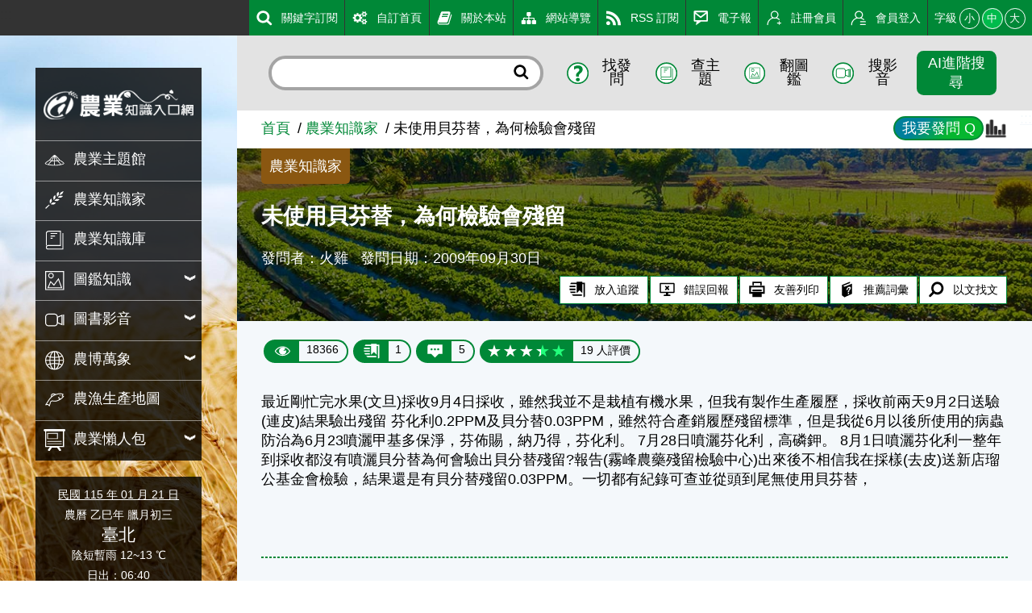

--- FILE ---
content_type: text/html; charset=utf8
request_url: https://kmweb.moa.gov.tw/knowledge_view.php?id=3125
body_size: 15320
content:
<!DOCTYPE html>
<html xmlns="http://www.w3.org/1999/xhtml" lang="zh-tw" xml:lang="zh-tw"><!-- InstanceBegin template="/Templates/layout_simple.dwt" codeOutsideHTMLIsLocked="false" -->
<head>
	<meta charset="UTF-8">
	<meta name="viewport" content="width=device-width, initial-scale=1.0, maximum-scale=1.0, minimal-ui, user-scalable=no">
	<meta http-equiv="X-UA-Compatible" content="IE=edge" />
	<meta name="format-detection" content="telephone=no" />
	<!-- InstanceBeginEditable name="doctitle" -->
	<title>未使用貝芬替，為何檢驗會殘留 - 農業知識入口網</title>
	<!-- InstanceEndEditable -->
	
	<!-- 分享 -->
	<meta property="fb:app_id" content="1445554895733029">
	<meta property="og:url" content="https://kmweb.moa.gov.tw/knowledge_view.php?id=3125">
	<meta property="og:title" content="未使用貝芬替，為何檢驗會殘留 - 農業知識入口網">
	<meta property="og:description" content="最近剛忙完水果(文旦)採收9月4日採收，雖然我並不是栽植有機水果，但我有製作生產履歷，採收前兩天9月2日送驗(連皮)結果驗出殘留芬化利0.2PPM及貝分替0.03PPM，雖然符合產銷履歷殘留標準，但是...">
	<meta property="og:type" content="website">
	<meta property="og:image" content="https://kmweb.moa.gov.tw/files/banner/2/A01-s_1.jpg">
	<meta property="og:image:secure_url" content="https://kmweb.moa.gov.tw/files/banner/2/A01-s_1.jpg">
	<meta property="og:image:type" content="image/jpeg">
	<meta property="og:image:width" content="900">
	<meta property="og:image:height" content="400">
	
	<!-- Twitter -->
	<meta name="twitter:card" content="summary_large_image">
	<meta name="twitter:title" content="未使用貝芬替，為何檢驗會殘留 - 農業知識入口網">
	<meta name="twitter:description" content="最近剛忙完水果(文旦)採收9月4日採收，雖然我並不是栽植有機水果，但我有製作生產履歷，採收前兩天9月2日送驗(連皮)結果驗出殘留芬化利0.2PPM及貝分替0.03PPM，雖然符合產銷履歷殘留標準，但是...">
	<meta name="twitter:image" content="https://kmweb.moa.gov.tw/files/banner/2/A01-s_1.jpg">
	
		
	<!-- CSS -->
	<link rel="stylesheet" href="js/owlcarousel/assets/owl.carousel.min.css">
	<link rel="stylesheet" href="js/colorbox/colorbox.css">
	<link rel="stylesheet" href="css/layout.css?v=20251212">
	<!--[if lt IE 11]>
	<script type="text/javascript">alert("為了追求更好的瀏覽體驗，請更新您的網頁瀏覽器")</script><!-->
	<style>
		.sitebody {
			background-image: url("/files/background/4/A01_1.jpg");
		}
		html.backgroundsize .sitebody:before {
			background-image: url("/files/background/4/A01_1.jpg");
		}
	</style>
	
	<!-- Google Analytics -->
	<script async src="https://www.googletagmanager.com/gtag/js?id=G-GGFKGXEJ2S"></script>
	<script>
		window.dataLayer = window.dataLayer || [];
		function gtag(){dataLayer.push(arguments);}
		gtag('js', new Date());

		gtag('config', 'G-GGFKGXEJ2S');
	</script>
<style></style>
<script>const yt_autoplay = 'Y';</script>
	
	<!-- InstanceBeginEditable name="head" -->
	<style>
		.remind_AI {
			display: flex;
			flex: 1;
			align-items: center;
			color: #999;
			font-size: 0.85em;
			font-weight: bold;
		}
		.AI_grade button.active {
			background-color: var(--color1) !important;
			fill: #fff;
		}
		.AI_grade.active button {
			cursor: default;
		}
		.AI_grade.active button:hover {
			background-color: #fff;
		}
		.AI_grade + .right.memberfbctrl {
			margin-left: 0.5rem;
		}
	</style>
	<!-- InstanceEndEditable -->
</head>
<body>
	<a class="sr-only sr-only-focusable" href="#sitecontent" title="跳到主要內容" tabindex="1">跳到主要內容</a>
	<h1 class="sitetitle sr-only">未使用貝芬替，為何檢驗會殘留 - 農業知識入口網</h1>
	<input id="menucb" type="checkbox" role="checkbox" tabindex="-1" aria-checked="mixed" title="手機浮動選單顯示">
	
	<div class="sitebody js--bodyfz">
		<button class="scmobileBtn js--scmobileBtn" title="展開/關閉搜尋區塊">
			<img class="img-fluid" src="images/layout/icon64x64/searchicon01-w.svg" alt="">
		</button>
		<header class="siteheader">
			<a class="acc" id="AU" accesskey="U" name="U" href="#U" title="網站功能區塊">:::</a>
			<nav class="sitenav js--scrollbar js--tmenumt">
				<div class="sitemenu bgblackbox">
					<div class="sitelogo ioslogo" data-mode="desktoplogo">
						<div class="sitelogoparent"><a class="sitelogobg" href="index.php" title="未使用貝芬替，為何檢驗會殘留 - 農業知識入口網"></a></div>
					</div>
					<ul class="clear_ul mainmenu">
												<li class="item">
														<a class="link" href="/theme_list.php?theme=subject_list_view" title="農業主題館" target="_self">
								<span class="d-ib"><img class="icon01 _left" src="images/layout/icon64x64/menu-1.svg" alt=""></span><span class="d-ib txt">農業主題館</span>
							</a>
													</li>
												<li class="item">
														<a class="link" href="/redirect_link.php?theme=web_structure&id=2" title="農業知識家" target="_self">
								<span class="d-ib"><img class="icon01 _left" src="images/layout/icon64x64/menu-2.svg" alt=""></span><span class="d-ib txt">農業知識家</span>
							</a>
													</li>
												<li class="item">
														<a class="link" href="/redirect_link.php?theme=web_structure&id=3" title="農業知識庫" target="_self">
								<span class="d-ib"><img class="icon01 _left" src="images/layout/icon64x64/menu-3.svg" alt=""></span><span class="d-ib txt">農業知識庫</span>
							</a>
													</li>
												<li class="item">
														<button class="link secnavBtn">
								<span class="d-ib"><img class="icon01 _left" src="images/layout/icon64x64/menu-4.svg" alt=""></span><span class="d-ib txt">圖鑑知識</span>
							</button>
							<div class="secmenu">
								<div class="clear_ul edgeul">
																		<div class="item edgeli"><a class="link" href="/ws.php?id=5" title="植物圖鑑" target="_self">植物圖鑑</a></div>
																		<div class="item edgeli"><a class="link" href="/ws.php?id=6" title="蝴蝶圖鑑" target="_self">蝴蝶圖鑑</a></div>
																		<div class="item edgeli"><a class="link" href="/ws.php?id=7" title="農業害蟲圖鑑" target="_self">農業害蟲圖鑑</a></div>
																		<div class="item edgeli"><a class="link" href="/ws.php?id=355" title="鳥類圖鑑" target="_self">鳥類圖鑑</a></div>
																		<div class="item edgeli"><a class="link" href="/ws.php?id=379" title="魚類圖鑑" target="_self">魚類圖鑑</a></div>
																	</div>
							</div>
													</li>
												<li class="item">
														<button class="link secnavBtn">
								<span class="d-ib"><img class="icon01 _left" src="images/layout/icon64x64/menu-9.svg" alt=""></span><span class="d-ib txt">圖書影音</span>
							</button>
							<div class="secmenu">
								<div class="clear_ul edgeul">
																		<div class="item edgeli"><a class="link" href="/ws.php?id=10" title="農業圖書" target="_self">農業圖書</a></div>
																		<div class="item edgeli"><a class="link" href="/theme_list.php?theme=video" title="影音專區" target="_self">影音專區</a></div>
																	</div>
							</div>
													</li>
												<li class="item">
														<button class="link secnavBtn">
								<span class="d-ib"><img class="icon01 _left" src="images/layout/icon64x64/menu-12.svg" alt=""></span><span class="d-ib txt">農博萬象</span>
							</button>
							<div class="secmenu">
								<div class="clear_ul edgeul">
																		<div class="item edgeli"><a class="link" href="/ws.php?id=13" title="農學報導" target="_self">農學報導</a></div>
																		<div class="item edgeli"><a class="link" href="/theme_list.php?theme=pedia&sub_theme=km" title="農業小百科" target="_self">農業小百科</a></div>
																		<div class="item edgeli"><a class="link" href="/ws.php?id=15" title="都市農耕專區" target="_self">都市農耕專區</a></div>
																		<div class="item edgeli"><a class="link" href="/ws.php?id=23" title="百年農業發展史" target="_self">百年農業發展史</a></div>
																		<div class="item edgeli"><a class="link" href="/ws.php?id=29" title="學習推薦" target="_self">學習推薦</a></div>
																		<div class="item edgeli"><a class="link" href="/theme_list.php?theme=related_link" title="相關網站" target="_self">相關網站</a></div>
																	</div>
							</div>
													</li>
												<li class="item">
														<a class="link" href="/theme_list.php?theme=production_map" title="農漁生產地圖" target="_self">
								<span class="d-ib"><img class="icon01 _left" src="images/layout/icon64x64/menu-31.svg" alt=""></span><span class="d-ib txt">農漁生產地圖</span>
							</a>
													</li>
												<li class="item">
														<button class="link secnavBtn">
								<span class="d-ib"><img class="icon01 _left" src="images/layout/icon64x64/menu-335.svg" alt=""></span><span class="d-ib txt">農業懶人包</span>
							</button>
							<div class="secmenu">
								<div class="clear_ul edgeul">
																		<div class="item edgeli"><a class="link" href="/theme_list.php?theme=event_20200413_design&sub_theme=kmweb" title="知識圖卡" target="_self">知識圖卡</a></div>
																		<div class="item edgeli"><a class="link" href="/theme_list.php?theme=event_voice_view" title="好識會發聲" target="_self">好識會發聲</a></div>
																		<div class="item edgeli"><a class="link" href="/theme_list.php?theme=farmer_video" title="好農開麥拉" target="_self">好農開麥拉</a></div>
																	</div>
							</div>
													</li>
											</ul>
				</div>
				<div class="calendar bgblackbox">
					<div class="naCal"><a href="history_today.php" style="color: #fff;" title="豆仔萬年曆">民國 115 年 01 月 21 日</a></div>
					<div class="luCal">農曆 乙巳年 臘月初三</div>
					<div class="local">臺北</div>
					<div class="weather">陰短暫雨 12~13 ℃</div>
					<div class="sunData">
						<div class="sunrise">日出：06:40</div>
						<div class="sunset">日落：17:30</div>
					</div>
					<hr class="hrstyle01">
					<div class="solarTerm"><span class="d-ib">大寒</span><a href="/theme_data.php?theme=solar_terms&id=449" title="大寒"><sup class="somore">?</sup></a></div>
					<div class="solartermTxt ellipses"><span>今天我們已經進入二十四節氣的最後一個節氣—「大寒」了，這也是冬季的最後一個節氣。這個節氣因為天氣最為酷寒，比小寒時節還要冷，所以才叫做大寒。「大寒」當天的天氣是以前農業社會的重要指標。只要這一天吹起北風，並且讓天氣變得寒冷，就表示來年會豐收；相反的，如果這一天是吹南風而且天氣暖和，則代表來年作物會歉收；如果遇到當天下起雨來，來年的天氣就可能會不太正常，進而影響到作物的生長。因為農夫們非常重視「大寒」這一天的天氣，所以才有「大寒日怕南風起，當天最忌下雨時」這句俗諺。這個節氣的來臨，也代表著一年即將要結束，再過不久就要過農曆新年了，所以這個時節的人們都忙著大掃除，讓環境及心情都除舊佈新一番。辦年貨的人潮隨著年關接近而熱絡起來，走在大街小巷，到處都可以感覺到新年的腳步正逐日趨近。◎節氣小農夫這個時節是高粱成熟的季節。對專種高粱的金門地區農民來說，此時正是他們的豐收時期，他們會將收穫的大部分高粱用在釀製遠近馳名的金門高粱酒。高粱是這個時節裡頗具特色的經濟作物喔！◎節氣小漁夫這個時節，在臺灣東北部的蘇澳沿海可以捕獲黑皮旗魚和白皮旗魚。肉質甜美的新鮮旗魚是漁夫們在這個時節的重點魚獲之一。◎節氣小園丁大寒時節最常見到的水果就是柳丁和草莓，市場裡的水果攤都少不了黃澄澄的柳丁和鮮紅欲滴的草莓。含有豐富維他命C的柳丁常被用來做果汁，相當受到人們的喜愛。草莓也是這個時節的盛產水果，在苗栗大湖等地的觀光草莓園，人潮總是絡繹不絕。全家出動採草莓，不但增進感情，還可以享受採收的樂趣和品嚐草莓的鮮美滋味。◎節氣生活每年此時，小朋友最期待的就是過農曆新年了。過年不但有假期、新衣，最重要的就是可以拿紅包。不過，過年也代表著大家又長一歲囉，小朋友也要變得更懂事了才對，在學業和品行等方面都要再努力求精進喔！◎節氣俗諺１、「大寒不寒，春分不暖」這句俗諺的意思是：大寒這一天如果天氣不冷，那麼寒冷的天氣就會向後展延，來年的春分時節天氣就會十分寒冷。２、「大寒見三白，農人衣食足」這句俗諺的意思是：在大寒時節裡，如果能多下雪，把蝗蟲的幼蟲凍死，這樣來年的農作物就不會遭到蟲災，農作物才會豐收，農人們就可以豐衣足食了。</span></div>
				</div>
				<div class="topmenu js--topmenu">
					<div class="menuright">
						<ul class="clear_ul greemlist">
														<li class="item" >
								<a class="link" href="/redirect_link.php?theme=web_structure&id=337" title="關鍵字訂閱" target="_self">
									<span class="d-ib"><img class="icon01 _left" src="images/layout/icon64x64/menu-337.svg" alt=""></span><span class="d-ib">關鍵字訂閱</span>
								</a>
							</li>
														<li class="item" >
								<a class="link" href="/redirect_link.php?theme=web_structure&id=180" title="自訂首頁" target="_self">
									<span class="d-ib"><img class="icon01 _left" src="images/layout/icon64x64/menu-180.svg" alt=""></span><span class="d-ib">自訂首頁</span>
								</a>
							</li>
														<li class="item" >
								<a class="link" href="/ws.php?id=181" title="關於本站" target="_self">
									<span class="d-ib"><img class="icon01 _left" src="images/layout/icon64x64/menu-181.svg" alt=""></span><span class="d-ib">關於本站</span>
								</a>
							</li>
														<li class="item" >
								<a class="link" href="/ws.php?id=182" title="網站導覽" target="_self">
									<span class="d-ib"><img class="icon01 _left" src="images/layout/icon64x64/menu-182.svg" alt=""></span><span class="d-ib">網站導覽</span>
								</a>
							</li>
														<li class="item" >
								<a class="link" href="/ws.php?id=183" title="RSS 訂閱" target="_self">
									<span class="d-ib"><img class="icon01 _left" src="images/layout/icon64x64/menu-183.svg" alt=""></span><span class="d-ib">RSS 訂閱</span>
								</a>
							</li>
														<li class="item" >
								<a class="link" href="/theme_list.php?theme=epaper_list" title="電子報" target="_self">
									<span class="d-ib"><img class="icon01 _left" src="images/layout/icon64x64/menu-257.svg" alt=""></span><span class="d-ib">電子報</span>
								</a>
							</li>
														<li class="item" >
								<a class="link" href="member.php?func=join" title="註冊會員" target="_self">
									<span class="d-ib"><img class="icon01 _left" src="images/layout/icon64x64/menu-join.svg" alt=""></span><span class="d-ib">註冊會員</span>
								</a>
							</li>
														<li class="item" id="loginBtn">
								<a class="link" href="javascript:void(0)" title="會員登入" target="_self">
									<span class="d-ib"><img class="icon01 _left" src="images/layout/icon64x64/menu-login.svg" alt=""></span><span class="d-ib">會員登入</span>
								</a>
							</li>
														<li class="item clhover" id="fontLevel">
								<div class="fz-ctrl">
									<span class="d-ib lhstyle">字級</span>
									<button class="ccs js--fz" data-val="s">小</button>
									<button class="ccs js--fz click" data-val="m">中</button>
									<button class="ccs js--fz" data-val="x">大</button>
								</div>
							</li>
						</ul>
					</div>
				</div>
			</nav>
		</header>
		<label class="mobileBtn" for="menucb" accesskey="M" title="展開/關閉主選單"><span></span></label>
		<div class="sitecontent js--tmenumt js--ioslogo" id="sitecontent" data-mode="mobile">
			<article class="sitearticle">
				 
				<div class="searchBox js--searchBox">
					<form action="search_wg.php" method="get" name="all_search" class="roundRectInt">
						<input class="txt" type="text" title="搜尋輸入框" name="q">
						<button class="btn" type="submit" title="進行搜尋"><img class="icon01" src="images/layout/icon64x64/searchicon01.svg" alt="進行搜尋"></button>
						<input type="hidden" name="s_type" value="">
					</form>
					<div class="searchCtrl fg1">
						<button class="item" title="找發問" id="search_S1">
							<span class="d-ib"><img class="icon01 _left" src="images/layout/icon64x64/searchicon02.svg" alt="找發問"></span><span class="d-ib">找發問</span>
						</button>
						<button class="item" title="查主題" id="search_S2">
							<span class="d-ib"><img class="icon01 _left" src="images/layout/icon64x64/searchicon03.svg" alt="查主題"></span><span class="d-ib">查主題</span>
						</button>
						<button class="item" title="翻圖鑑" id="search_S3">
							<span class="d-ib"><img class="icon01 _left" src="images/layout/icon64x64/searchicon04.svg" alt="翻圖鑑"></span><span class="d-ib">翻圖鑑</span>
						</button>
						<button class="item" title="搜影音" id="search_S4">
							<span class="d-ib"><img class="icon01 _left" src="images/layout/icon64x64/searchicon05.svg" alt="搜影音"></span><span class="d-ib">搜影音</span>
						</button>
						<button class="item btnbeta" title="進階搜尋" id="search_advanced">進階搜尋</button>
					</div>
				</div>
				<a class="acc" id="AC" accesskey="C" name="C" href="#sitecontent" title="中央內容區塊">:::</a>
				<div class="breadcrumbs">
					<ul class="breadcrumb-list">
						<li class="list"><a class="link" href="/index.php" title="首頁">首頁</a></li><li class="list"><a class="link" href="/knowledge.php" title="農業知識家">農業知識家</a></li><li class="list">未使用貝芬替，為何檢驗會殘留</li>
					</ul>
				</div>
				 
				<section class="section-body">
				<!-- InstanceBeginEditable name="EditRegion2" -->
					<div class="articleBanner" style="background-image:url('/images/knowledge/topbanner_knowledge_A.jpg')">
						<div class="Wu_statistics">
							<div class="row">
								<div class="col title">知識統計</div>
							</div>
							<div class="row">
								<div class="col">知識問題數：17278</div>
								<div class="col">會員總數：119880</div>
							</div>
							<div class="row">
								<div class="col">平均討論數：3.8</div>
								<div class="col">專家補充數：10649</div>
							</div>
							<div class="row">
								<div class="col"><a href="/knowledge.php?func=category&subfunc=A" title="農">農 (13835)</a></div>
								<div class="col"><a href="/knowledge.php?func=category&subfunc=B" title="林">林 (1087)</a></div>
								<div class="col"><a href="/knowledge.php?func=category&subfunc=C" title="漁">漁 (408)</a></div>
							</div>
							<div class="row">
								<div class="col"><a href="/knowledge.php?func=category&subfunc=D" title="牧">牧 (264)</a></div>
								<div class="col"><a href="/knowledge.php?func=category&subfunc=E" title="其他">其他 (1684)</a></div>
								<div class="col"><a href="/knowledge.php" title="全部">全部 (17278)</a></div>
							</div>
						</div>
						<div class="topzone">
							<div class="toptag bgdeeg">農業知識家</div>
						</div>
						<h2 class="articleTitle">未使用貝芬替，為何檢驗會殘留</h2>
						<div class="articleTxt">
							<span class="d-ib">發問者：火雞</span>
							<span class="d-ib">發問日期：2009年09月30日</span>
						</div>
						<ul class="articleTag">
							<li class="item">
								<button class="btnstyle04" id="trace">
									<span class="d-ib"><img class="icon01 _left" src="/images/layout/icon64x64/icon16.svg" alt="放入追蹤"/></span><span class="d-ib">放入追蹤</span>
								</button>
							</li>
							<li class="item">
								<button class="btnstyle04" id="reportBug_btn">
									<span class="d-ib"><img class="icon01 _left" src="/images/layout/icon64x64/icon17.svg" alt="錯誤回報"/></span><span class="d-ib">錯誤回報</span>
								</button>
							</li>
							<li class="item">
								<button class="btnstyle04" id="printFriendly">
									<span class="d-ib"><img class="icon01 _left" src="/images/layout/icon64x64/icon18.svg" alt="友善列印"/></span><span class="d-ib">友善列印</span>
								</button>
							</li>
							<li class="item">
								<button class="btnstyle04" id="recommendPediaItem">
									<span class="d-ib"><img class="icon01 _left" src="/images/layout/icon64x64/icon21.svg" alt="推薦詞彙"/></span><span class="d-ib">推薦詞彙</span>
								</button>
							</li>
							<li class="item">
								<button class="btnstyle04" id="searchText">
									<span class="d-ib"><img class="icon01 _left" src="/images/layout/icon64x64/searchicon01-2.svg" alt="以文找文"/></span><span class="d-ib">以文找文</span>
								</button>
								<input type="hidden" name="searchTextInput">
							</li>
						</ul>
					</div>
					<div class="capsuleBox">
						<div class="item capsuleStyle">
							<span class="_left"><img class="icon01 _left" src="/images/layout/icon64x64/eye.svg" alt=""></span><span class="_right">18366</span>
						</div>
						<div class="item capsuleStyle">
							<span class="_left"><img class="icon01 _left" src="/images/layout/icon64x64/icon16-w.svg" alt=""></span><span class="_right">1</span>
						</div>
						<button id="discuss_top_button" class="item capsuleStyle">
							<span class="_left"><img class="icon01 _left" src="/images/layout/icon64x64/msg.svg" alt=""></span><span class="_right">5</span>
						</button>
						<div class="item capsuleStyle">
							<span class="_left">
								<fieldset class="starRatingBox">
									<span data-type=""></span><label class="full" for="star5" title="5 star"></label>
									<span data-type=""></span><label class="half" for="star4half" title="4.5 star"></label>
									<span data-type=""></span><label class="full" for="star4" title="4 star"></label>
									<span data-type="here"></span><label class="half" for="star3half" title="3.5 star"></label>
									<span data-type=""></span><label class="full" for="star3" title="3 star"></label>
									<span data-type=""></span><label class="half" for="star2half" title="2.5 star"></label>
									<span data-type=""></span><label class="full" for="star2" title="2 star"></label>
									<span data-type=""></span><label class="half" for="star1half" title="1.5 star"></label>
									<span data-type=""></span><label class="full" for="star1" title="1 star"></label>
									<span data-type=""></span><label class="half" for="starhalf" title="0.5 star"></label>
								</fieldset>
							</span>
							<span class="_right">19 人評價</span>
						</div>
					</div>
					<div class="articlepara">
						<p>最近剛忙完水果(文旦)採收9月4日採收，雖然我並不是栽植有機水果，但我有製作生產履歷，採收前兩天9月2日送驗(連皮)結果驗出殘留 芬化利0.2PPM及貝分替0.03PPM，雖然符合產銷履歷殘留標準，但是我從6月以後所使用的病蟲防治為6月23噴灑甲基多保淨，芬佈賜，納乃得，芬化利。 7月28日噴灑芬化利，高磷鉀。 8月1日噴灑芬化利一整年到採收都沒有噴灑貝分替為何會驗出貝分替殘留?報告(霧峰農藥殘留檢驗中心)出來後不相信我在採樣(去皮)送新店瑠公基金會檢驗，結果還是有貝分替殘留0.03PPM。一切都有紀錄可查並從頭到尾無使用貝芬替，</p>
																	</div>
					<hr class="space-line">
										<div class="discuss-wrap">
												<div class="txttagbox">
														<div class="item">
								<button type="button" class="btnstyle02" id="discuss-btn">
									<span>加入討論</span><img class="icon00 _right" src="/images/layout/icon64x64/feedback_w.svg" alt="加入討論">
								</button>
							</div>
													</div>
												<div class="discuss-box" id="discuss-textarea">
							<form id="discuss-form" method="post" enctype="multipart/form-data">
								<small style="color:#F00;">請注意！討論一經「確定」即發表，無法進行刪除，請確實檢查您欲發表的內容，並對自己的言論負責。</small>
								<textarea class="discuss-textarea" name="discuss-textarea" placeholder="請在這裡輸入您對本問題的討論或想法..." onkeyup="autogrow(this);"></textarea>
								<div>照片上傳：<input type="file" name="QFile" id="QFile"></div>
								<div style="display:flex;align-items:center;padding:5px;">
									<span>驗證碼：</span><img src="/show_secfile.php?type=knowledge_view&v=9124e2af57163ad9a90cf5bb274ebef7" height="40px" class="sec_img">
									<img src="/images/layout/refresh.svg" alt="更新驗證碼" title="更新驗證碼" class="refresh_sec_knowledge">
									<input name="check_codeA" type="text" value="" maxlength="4" placeholder="請輸入驗證碼" />
								</div>
								<input type="hidden" name="discuss_type" value="" />
							</form>
							<div class="ta-c mt1">
								<button type="button" title="確定" class="btnstyle01" id="discuss-send">確定</button>
								<button type="button" title="取消" class="btnstyle01" id="discuss-cancel">取消</button>
							</div>
						</div>
					</div>
					<div class="shareZone">
						<div class="d-ib">分享：</div>
						<a class="shareBtn fb"><span class="sr-only">Facebook</span></a>
						<a class="shareBtn fbmsg"><span class="sr-only">Messenger</span></a>
						<a class="shareBtn twitter"><span class="sr-only">Twitter</span></a>
						<a class="shareBtn line"><span class="sr-only">Line</span></a>
					</div>
										<div id="Pros" style="margin-top:-2.5rem;height:2.5rem;"></div>
					<div style="margin-top:2rem;margin-bottom:2rem;">
						<div class="titlebox mb0 flex01 _nobd">
							<div class="leftbox">
								<h3 class="titletxt _x">
									<div class="d-ib">專家回覆</div>
									<div class="d-ib fz-n">
										<span class="d-ib"><img class="icon00 _left _right" src="/images/layout/icon64x64/msg_b.svg" alt=""></span>
										<span class="d-ib">2 則</span>
									</div>
								</h3>
							</div>
						</div>
												<div class="knowfbul">
							<div class="knowfbitem">
								<div class="memberfbimg">
									<img class="icon02 img-fluid" src="/images/seticon/seticon4-3.jpg" alt="農業知識入口網 站長">
									<div class="memberdes colorPro"><span class="txt">高手級會員</span></div>
								</div>
								<div class="memberfbcontent">
									<div class="memberfbinfo">農業知識入口網 站長 發表於 2009/10/13</div>
									<div class="memberfbmsg">您好<br />
<br />
「甲基多保淨」的代謝產物之一是「貝芬替」，因此在噴施後，「甲基多保淨」被環境分解時會產生「貝芬替」成分。<br />
<br />
當時間再推延時，「貝芬替」也會被分解成其他成分。因此農友噴施「甲基多保淨」被驗出「貝芬替」低量殘留是可能的。</div>
																										</div>
							</div>
						</div>
												<div class="knowfbul">
							<div class="knowfbitem">
								<div class="memberfbimg">
									<img class="icon02 img-fluid" src="/images/seticon/seticon4-3.jpg" alt="農業知識入口網 站長">
									<div class="memberdes colorPro"><span class="txt">高手級會員</span></div>
								</div>
								<div class="memberfbcontent">
									<div class="memberfbinfo">農業知識入口網 站長 發表於 2009/10/05</div>
									<div class="memberfbmsg">您好<br />
<br />
建議您可洽新店瑠公基金會檢驗中心的陳尚宏先生。</div>
																										</div>
							</div>
						</div>
											</div>
															<div id="discuss_position_div" class="bgblur3 pb1">
												<div class="titlebox mb0 flex01 _nobd">
							<div class="leftbox">
								<h3 class="titletxt _x">
									<div class="d-ib">本篇討論</div>
									<div class="d-ib fz-n">
										<span class="d-ib"><img class="icon00 _left _right" src="/images/layout/icon64x64/msg_b.svg" alt=""></span>
										<span class="d-ib">3 則</span>
									</div>
								</h3>
							</div>
						</div>
												<div class="knowfbul">
							<div class="knowfbitem">
								<div class="memberfbimg">
									<img class="icon02 img-fluid" src="/images/seticon/seticon1-4.jpg" alt="李＊宗">
																		<div class="memberdes colorMaster"><span class="txt">達人級會員</span></div>
																	</div>
								<div class="memberfbcontent">
									<div class="memberfbinfo">李＊宗 發表於 2009/12/05</div>
									<div class="memberfbmsg">貝芬替.免賴得.甲基多保淨等三種屬同類型之殺菌劑,使用後接會代謝出貝芬替,且於農藥說明標籤亦有三種藥劑僅可使用一種之說明,意謂者三種同類藥劑相互之關係,下次使用農藥請多注意農藥之說明.</div>
																	</div>
								<div class="memberfbrate">
									<div class="left">
										<div class="d-ib item">
											<span class="d-ib"><img class="icon01 _left _right" src="/images/layout/icon64x64/feedback_g.svg" alt="" data-type="show_command" data-id="12024"></span>
											<span class="d-ib">1</span>
										</div>
										<div class="d-ib item">
											<span class="_left txtstar js--starBox grade" data-starnum="5" data-id="discuss_12024">
												<span class="full" data-starid="5"  ></span>
												<span class="half" data-starid="4.5"  ></span>
												<span class="full" data-starid="4"  ></span>
												<span class="half" data-starid="3.5"  ></span>
												<span class="full" data-starid="3" data-grade="here" ></span>
												<span class="half" data-starid="2.5"  ></span>
												<span class="full" data-starid="2"  ></span>
												<span class="half" data-starid="1.5"  ></span>
												<span class="full" data-starid="1"  ></span>
												<span class="half" data-starid="0.5"  ></span>
											</span>
											<span class="_right">(3 人評價)</span>
										</div>
									</div>
									<div class="right memberfbctrl">
										<button class="btnstyle04 grade_btn" data-id="12024">
											<div class="d-ib">評分</div>
										</button>
																				<button class="btnstyle04 Reply_btn" data-id="12024">
											<div class="d-ib">回覆</div>
										</button>
																				<button class="btnstyle04 Report_btn" data-type="knowledge_discuss" data-id="12024">
											<div class="d-ib">檢舉</div>
										</button>
									</div>
									<div class="mobile_grade_area act" data-id="discuss_12024">我的評分：
										<span class="full" data-starid="1" ></span>
										<span class="full" data-starid="2" ></span>
										<span class="full" data-starid="3" ></span>
										<span class="full" data-starid="4" ></span>
										<span class="full" data-starid="5" ></span>
									</div>
									<div class="feedback-content"></div>
								</div>
								<div class="knowfbul" data-type="command" data-id="12024">
																		<div class="knowfbitem">
										<div class="memberfbimg">
											<img class="icon02 img-fluid" src="/images/seticon/seticon1-4.jpg" alt="kenny">
																						<div class="memberdes colorGetstart"><span class="txt">達人級會員</span></div>
																					</div>
										<div class="memberfbcontent">
											<div class="memberfbinfo">kenny 發表於 2013/08/12</div>
											<div class="memberfbmsg">GOOD</div>
																					</div>
										<div class="memberfbrate">
											<div class="left">
												<div class="d-ib item">
													<span class="_left txtstar js--starBox grade" data-starnum="5" data-id="command_6629">
														<span class="full" data-starid="5"  ></span>
														<span class="half" data-starid="4.5"  ></span>
														<span class="full" data-starid="4"  ></span>
														<span class="half" data-starid="3.5"  ></span>
														<span class="full" data-starid="3"  ></span>
														<span class="half" data-starid="2.5"  ></span>
														<span class="full" data-starid="2"  ></span>
														<span class="half" data-starid="1.5"  ></span>
														<span class="full" data-starid="1"  ></span>
														<span class="half" data-starid="0.5"  ></span>
													</span>
													<span class="_right">(0 人評價)</span>
												</div>
											</div>
											<div class="right memberfbctrl">
												<button class="btnstyle04 Report_btn" data-type="knowledge_command" data-id="6629">
													<div class="d-ib">檢舉</div>
												</button>
											</div>
											<div class="mobile_grade_area act" data-id="command_6629">我的評分：
												<span class="full" data-starid="1" ></span>
												<span class="full" data-starid="2" ></span>
												<span class="full" data-starid="3" ></span>
												<span class="full" data-starid="4" ></span>
												<span class="full" data-starid="5" ></span>
											</div>
											<div class="feedback-content"></div>
										</div>
									</div>
																	</div>
							</div>
						</div>
												<div class="knowfbul">
							<div class="knowfbitem">
								<div class="memberfbimg">
									<img class="icon02 img-fluid" src="/files/member/47247/papapa_20151119040738_s.jpg" alt="健康">
																		<div class="memberdes colorMaster"><span class="txt">達人級會員</span></div>
																	</div>
								<div class="memberfbcontent">
									<div class="memberfbinfo">健康 發表於 2009/10/05</div>
									<div class="memberfbmsg">據了解雖然你沒有使用貝芬替，但是噴灑的甲基多保淨會代謝為貝芬替，因此你的文旦才會被驗出有貝芬替殘留。另外甲基多保淨或免奈得都會代謝為貝芬替。(文旦屬柑橘類，它的貝芬替殘留可容許量為3 PPM。)</div>
																	</div>
								<div class="memberfbrate">
									<div class="left">
										<div class="d-ib item">
											<span class="d-ib"><img class="icon01 _left _right" src="/images/layout/icon64x64/feedback_g.svg" alt="" data-type="show_command" data-id="11693"></span>
											<span class="d-ib">1</span>
										</div>
										<div class="d-ib item">
											<span class="_left txtstar js--starBox grade" data-starnum="5" data-id="discuss_11693">
												<span class="full" data-starid="5"  ></span>
												<span class="half" data-starid="4.5"  ></span>
												<span class="full" data-starid="4"  ></span>
												<span class="half" data-starid="3.5"  ></span>
												<span class="full" data-starid="3" data-grade="here" ></span>
												<span class="half" data-starid="2.5"  ></span>
												<span class="full" data-starid="2"  ></span>
												<span class="half" data-starid="1.5"  ></span>
												<span class="full" data-starid="1"  ></span>
												<span class="half" data-starid="0.5"  ></span>
											</span>
											<span class="_right">(9 人評價)</span>
										</div>
									</div>
									<div class="right memberfbctrl">
										<button class="btnstyle04 grade_btn" data-id="11693">
											<div class="d-ib">評分</div>
										</button>
																				<button class="btnstyle04 Reply_btn" data-id="11693">
											<div class="d-ib">回覆</div>
										</button>
																				<button class="btnstyle04 Report_btn" data-type="knowledge_discuss" data-id="11693">
											<div class="d-ib">檢舉</div>
										</button>
									</div>
									<div class="mobile_grade_area act" data-id="discuss_11693">我的評分：
										<span class="full" data-starid="1" ></span>
										<span class="full" data-starid="2" ></span>
										<span class="full" data-starid="3" ></span>
										<span class="full" data-starid="4" ></span>
										<span class="full" data-starid="5" ></span>
									</div>
									<div class="feedback-content"></div>
								</div>
								<div class="knowfbul" data-type="command" data-id="11693">
																		<div class="knowfbitem">
										<div class="memberfbimg">
											<img class="icon02 img-fluid" src="/images/seticon/seticon1-4.jpg" alt="蕙質蘭心">
																						<div class="memberdes colorGetstart"><span class="txt">達人級會員</span></div>
																					</div>
										<div class="memberfbcontent">
											<div class="memberfbinfo">蕙質蘭心 發表於 2009/10/05</div>
											<div class="memberfbmsg">噴農藥還是要看看有什麼成分</div>
																					</div>
										<div class="memberfbrate">
											<div class="left">
												<div class="d-ib item">
													<span class="_left txtstar js--starBox grade" data-starnum="5" data-id="command_1010">
														<span class="full" data-starid="5"  ></span>
														<span class="half" data-starid="4.5"  ></span>
														<span class="full" data-starid="4"  ></span>
														<span class="half" data-starid="3.5"  ></span>
														<span class="full" data-starid="3"  ></span>
														<span class="half" data-starid="2.5"  ></span>
														<span class="full" data-starid="2"  ></span>
														<span class="half" data-starid="1.5"  ></span>
														<span class="full" data-starid="1"  ></span>
														<span class="half" data-starid="0.5"  ></span>
													</span>
													<span class="_right">(0 人評價)</span>
												</div>
											</div>
											<div class="right memberfbctrl">
												<button class="btnstyle04 Report_btn" data-type="knowledge_command" data-id="1010">
													<div class="d-ib">檢舉</div>
												</button>
											</div>
											<div class="mobile_grade_area act" data-id="command_1010">我的評分：
												<span class="full" data-starid="1" ></span>
												<span class="full" data-starid="2" ></span>
												<span class="full" data-starid="3" ></span>
												<span class="full" data-starid="4" ></span>
												<span class="full" data-starid="5" ></span>
											</div>
											<div class="feedback-content"></div>
										</div>
									</div>
																	</div>
							</div>
						</div>
												<div class="knowfbul">
							<div class="knowfbitem">
								<div class="memberfbimg">
									<img class="icon02 img-fluid" src="/images/seticon/seticon2-4.jpg" alt="簡丹">
																		<div class="memberdes colorMaster"><span class="txt">達人級會員</span></div>
																	</div>
								<div class="memberfbcontent">
									<div class="memberfbinfo">簡丹 發表於 2009/10/03</div>
									<div class="memberfbmsg">只能說凡走過必留下痕跡，想必是去年有噴吧，看看有機農業的條件是如何的嚴格就可見一般。<br />
<br />
過往我也是靠農藥生產作物的農民，不過現在已把絕大部份的農藥拒絕掉。並不是怕農藥，而是想給地球，給環境，給眾生像一個和平相處的環境。</div>
																	</div>
								<div class="memberfbrate">
									<div class="left">
										<div class="d-ib item">
											<span class="d-ib"><img class="icon01 _left _right" src="/images/layout/icon64x64/feedback_g.svg" alt="" data-type="show_command" data-id="11682"></span>
											<span class="d-ib">1</span>
										</div>
										<div class="d-ib item">
											<span class="_left txtstar js--starBox grade" data-starnum="5" data-id="discuss_11682">
												<span class="full" data-starid="5"  ></span>
												<span class="half" data-starid="4.5"  ></span>
												<span class="full" data-starid="4"  ></span>
												<span class="half" data-starid="3.5" data-grade="here" ></span>
												<span class="full" data-starid="3"  ></span>
												<span class="half" data-starid="2.5"  ></span>
												<span class="full" data-starid="2"  ></span>
												<span class="half" data-starid="1.5"  ></span>
												<span class="full" data-starid="1"  ></span>
												<span class="half" data-starid="0.5"  ></span>
											</span>
											<span class="_right">(7 人評價)</span>
										</div>
									</div>
									<div class="right memberfbctrl">
										<button class="btnstyle04 grade_btn" data-id="11682">
											<div class="d-ib">評分</div>
										</button>
																				<button class="btnstyle04 Reply_btn" data-id="11682">
											<div class="d-ib">回覆</div>
										</button>
																				<button class="btnstyle04 Report_btn" data-type="knowledge_discuss" data-id="11682">
											<div class="d-ib">檢舉</div>
										</button>
									</div>
									<div class="mobile_grade_area act" data-id="discuss_11682">我的評分：
										<span class="full" data-starid="1" ></span>
										<span class="full" data-starid="2" ></span>
										<span class="full" data-starid="3" ></span>
										<span class="full" data-starid="4" ></span>
										<span class="full" data-starid="5" ></span>
									</div>
									<div class="feedback-content"></div>
								</div>
								<div class="knowfbul" data-type="command" data-id="11682">
																		<div class="knowfbitem">
										<div class="memberfbimg">
											<img class="icon02 img-fluid" src="/images/seticon/seticon1-4.jpg" alt="蕙質蘭心">
																						<div class="memberdes colorGetstart"><span class="txt">達人級會員</span></div>
																					</div>
										<div class="memberfbcontent">
											<div class="memberfbinfo">蕙質蘭心 發表於 2009/10/05</div>
											<div class="memberfbmsg">恩為了永續經營<br />
還是麻煩點或是多一點成本吧</div>
																					</div>
										<div class="memberfbrate">
											<div class="left">
												<div class="d-ib item">
													<span class="_left txtstar js--starBox grade" data-starnum="5" data-id="command_1011">
														<span class="full" data-starid="5"  ></span>
														<span class="half" data-starid="4.5"  ></span>
														<span class="full" data-starid="4"  ></span>
														<span class="half" data-starid="3.5"  ></span>
														<span class="full" data-starid="3"  ></span>
														<span class="half" data-starid="2.5"  ></span>
														<span class="full" data-starid="2"  ></span>
														<span class="half" data-starid="1.5"  ></span>
														<span class="full" data-starid="1"  ></span>
														<span class="half" data-starid="0.5"  ></span>
													</span>
													<span class="_right">(0 人評價)</span>
												</div>
											</div>
											<div class="right memberfbctrl">
												<button class="btnstyle04 Report_btn" data-type="knowledge_command" data-id="1011">
													<div class="d-ib">檢舉</div>
												</button>
											</div>
											<div class="mobile_grade_area act" data-id="command_1011">我的評分：
												<span class="full" data-starid="1" ></span>
												<span class="full" data-starid="2" ></span>
												<span class="full" data-starid="3" ></span>
												<span class="full" data-starid="4" ></span>
												<span class="full" data-starid="5" ></span>
											</div>
											<div class="feedback-content"></div>
										</div>
									</div>
																	</div>
							</div>
						</div>
																														<div class="article-page-wrap">
							<div class="gridrow">
								<div class="gridcol _2 _nobgc clearfix">
									<div class="article-page-indicator float-left">
										<a href="/knowledge_view.php?id=3126" title="上一篇" target="_self" class="btn-arrow btn-prev"></a>
									</div>
									<div class="article-page-info float-left">
										<span class="txt-prev">上一篇</span>
										<a href="/knowledge_view.php?id=3126" target="_self" class="article-link">促進開花的肥料，一定要用液態的肥料嗎?</a>
									</div>
								</div>
								<div class="gridcol _2 _nobgc text-right clearfix d-flex">
									<div class="article-page-indicator float-right order-2">
										<a href="/knowledge_view.php?id=3124" title="下一篇" target="_self" class="btn-arrow btn-next"></a>
									</div>
									<div class="article-page-info float-right order-1">
										<span class="txt-next">下一篇</span>
										<a href="/knowledge_view.php?id=3124" target="_self" class="article-link">絲瓜只著2果</a>
									</div>
								</div>
							</div>
						</div>
											</div>
					<div style="display:none;" id="Reply_box">
						<form name="Reply_box_form" method="post" enctype="multipart/form-data">
							<div class="feedback-box">
								<small style="color:#F00;">請注意！討論一經「確定」即發表，無法進行刪除，請確實檢查您欲發表的內容，並對自己的言論負責。</small>
								<textarea class="feedback-textarea" placeholder="請在這裡輸入您對本篇討論的意見(限150字)" onkeyup="autogrow(this);" name="D_content"></textarea>
								<div>照片上傳：<input type="file" name="QFile"></div>
								<div style="display:flex;align-items:center;padding:5px;">
									<span>驗證碼：</span><img src="/show_secfile.php?type=knowledge_view&v=9124e2af57163ad9a90cf5bb274ebef7" height="40px" class="sec_img">
									<img src="/images/layout/refresh.svg" alt="更新驗證碼" title="更新驗證碼" class="refresh_sec_knowledge">
									<input name="check_codeA" type="text" value="" maxlength="4" placeholder="請輸入驗證碼" />
								</div>
								<div class="ta-c mt1">
									<button type="button" title="確定" class="btnstyle01 send_Reply_btn">確定</button>
									<button type="button" title="取消" class="btnstyle01 cancel_btn">取消</button>
								</div>
							</div>
						</form>
					</div>
					<div style="display:none;" id="Report_box">
						<div class="feedback-box">
							<textarea class="feedback-textarea warning-textarea" placeholder="請在這裡輸入您要檢舉的內容(限150字)" onkeyup="autogrow(this);"></textarea>
							<div style="display:flex;align-items:center; padding:5px;">
								<span>驗證碼：</span><img src="/show_secfile.php?type=knowledge_view&v=9124e2af57163ad9a90cf5bb274ebef7" height="40px" class="sec_img">
								<img src="/images/layout/refresh.svg" alt="更新驗證碼" title="更新驗證碼" class="refresh_sec_knowledge">
								<input name="check_codeA" type="text" value="" maxlength="4" placeholder="請輸入驗證碼" />
							</div>
							<div class="ta-c mt1">
								<button type="button" title="確定" class="btnstyle01 send_Report_btn">確定</button>
								<button type="button" title="取消" class="btnstyle01 cancel_btn">取消</button>
							</div>
						</div>
					</div>
				<!-- InstanceEndEditable --> 
				</section>
				
				<div class="bggray">
					<div class="advdbox">
						<div class="owl-carousel owl-theme js--owl3">
														<a class="d-b item advditem" href="/redirect_link.php?theme=banner&filed=link&id=39" title="食農教育資訊整合平臺" target="_blank" title="食農教育資訊整合平臺"><img class="img-fluid" src="/files/banner/39/A02_5.jpg" alt="食農教育資訊整合平臺"></a>
														<a class="d-b item advditem" href="/redirect_link.php?theme=banner&filed=link&id=4" title="農業兒童網" target="_blank" title="農業兒童網"><img class="img-fluid" src="/files/banner/4/A02_1.png" alt="農業兒童網"></a>
														<a class="d-b item advditem" href="/redirect_link.php?theme=banner&filed=link&id=3" title="動物疾病知識庫" target="_blank" title="動物疾病知識庫"><img class="img-fluid" src="/files/banner/3/A02_1.png" alt="動物疾病知識庫"></a>
														<a class="d-b item advditem" href="/redirect_link.php?theme=banner&filed=link&id=5" title="產銷履歷" target="_blank" title="產銷履歷"><img class="img-fluid" src="/files/banner/5/A02_1.png" alt="產銷履歷"></a>
														<a class="d-b item advditem" href="/redirect_link.php?theme=banner&filed=link&id=6" title="農業部" target="_blank" title="農業部"><img class="img-fluid" src="/files/banner/6/A02_1.jpg" alt="農業部"></a>
														<a class="d-b item advditem" href="/redirect_link.php?theme=banner&filed=link&id=7" title="農業部虛擬博物館" target="_blank" title="農業部虛擬博物館"><img class="img-fluid" src="/files/banner/7/A02_1.png" alt="農業部虛擬博物館"></a>
														<a class="d-b item advditem" href="/redirect_link.php?theme=banner&filed=link&id=8" title="農業科技專案計畫服務網" target="_blank" title="農業科技專案計畫服務網"><img class="img-fluid" src="/files/banner/8/A02_1.png" alt="農業科技專案計畫服務網"></a>
													</div>
					</div>
				</div>
				
				
				<div class="bggreen4">
					<div class="collapseTop js--collapseTop">
						<button class="btnstyle03 js--collapsebutton" role="button" aria-expanded="false" aria-controls="collA">
							<span class="d-ib icon" data-icon="+">網站單元</span>
						</button>
					</div>
					<div class="collapseItem d-n" id="collA">
						<div class="gridrow _wrap _nobgc sitetotal">
														<div class="gridcol _4">
								<ul class="clear_ul ulstyle02">
																											<li><a href="/theme_list.php?theme=subject_list_view" title="農業主題館" target="_self"><strong>農業主題館</strong></a></li>
																																				<li><a href="/redirect_link.php?theme=web_structure&id=2" title="農業知識家" target="_self"><strong>農業知識家</strong></a></li>
																																				<li><a href="/redirect_link.php?theme=web_structure&id=3" title="農業知識庫" target="_self"><strong>農業知識庫</strong></a></li>
																										</ul>
							</div>
														<div class="gridcol _4">
								<ul class="clear_ul ulstyle02">
																											<li> <strong>圖鑑知識</strong></li>
																		<li><a href="/ws.php?id=5" title="植物圖鑑" target="_self">植物圖鑑</a></li>
																		<li><a href="/ws.php?id=6" title="蝴蝶圖鑑" target="_self">蝴蝶圖鑑</a></li>
																		<li><a href="/ws.php?id=7" title="農業害蟲圖鑑" target="_self">農業害蟲圖鑑</a></li>
																		<li><a href="/ws.php?id=355" title="鳥類圖鑑" target="_self">鳥類圖鑑</a></li>
																		<li><a href="/ws.php?id=379" title="魚類圖鑑" target="_self">魚類圖鑑</a></li>
																																			</ul>
							</div>
														<div class="gridcol _4">
								<ul class="clear_ul ulstyle02">
																											<li> <strong>圖書影音</strong></li>
																		<li><a href="/ws.php?id=10" title="農業圖書" target="_self">農業圖書</a></li>
																		<li><a href="/theme_list.php?theme=video" title="影音專區" target="_self">影音專區</a></li>
																																			</ul>
							</div>
														<div class="gridcol _4">
								<ul class="clear_ul ulstyle02">
																											<li> <strong>農博萬象</strong></li>
																		<li><a href="/ws.php?id=13" title="農學報導" target="_self">農學報導</a></li>
																		<li><a href="/theme_list.php?theme=pedia&sub_theme=km" title="農業小百科" target="_self">農業小百科</a></li>
																		<li><a href="/ws.php?id=15" title="都市農耕專區" target="_self">都市農耕專區</a></li>
																		<li><a href="/ws.php?id=23" title="百年農業發展史" target="_self">百年農業發展史</a></li>
																		<li><a href="/ws.php?id=29" title="學習推薦" target="_self">學習推薦</a></li>
																		<li><a href="/theme_list.php?theme=related_link" title="相關網站" target="_self">相關網站</a></li>
																																			</ul>
							</div>
														<div class="gridcol _4">
								<ul class="clear_ul ulstyle02">
																											<li><a href="/theme_list.php?theme=production_map" title="農漁生產地圖" target="_self"><strong>農漁生產地圖</strong></a></li>
																										</ul>
							</div>
														<div class="gridcol _4">
								<ul class="clear_ul ulstyle02">
																											<li> <strong>農業懶人包</strong></li>
																		<li><a href="/theme_list.php?theme=event_20200413_design&sub_theme=kmweb" title="知識圖卡" target="_self">知識圖卡</a></li>
																		<li><a href="/theme_list.php?theme=event_voice_view" title="好識會發聲" target="_self">好識會發聲</a></li>
																		<li><a href="/theme_list.php?theme=farmer_video" title="好農開麥拉" target="_self">好農開麥拉</a></li>
																																			</ul>
							</div>
													</div>
					</div>
				</div>
			</article>
			<footer class="bggreen5 sitefooter">
				<a class="acc" id="AZ" accesskey="Z" name="Z" href="#Z" title="下方功能區塊">:::</a>
				<div class="gridrow _wrap _nobgc">
    <div class="gridcol _4">
        <ul class="clear_ul sitebottomnav">
            <li class="item"><a class="link" href="/ws.php?id=258">隱私權保護宣告</a></li>
            <li class="item"><a class="link" href="/ws.php?id=259">資訊安全政策</a></li>
            <li class="item"><a class="link" href="/ws.php?id=260">網站資料開放宣告</a></li>
            <li class="item"><a class="link" href="mailto:km@moa.gov.tw">網站服務信箱</a></li>
        </ul>
    </div>
    <div class="gridcol _f1">
        <div>地址：100212 臺北市中正區南海路 37 號</div>
        <div>電話：(02)2381-2991</div>
        <div>服務時間：AM8:30~PM5:30 </div>
        <div>農業部 版權所有 © 2025 MOA All Rights Reserved.</div>
    </div>
    <div class="gridcol _4 _as-b ta-r">
        <img class="img-fluid" src="/images/layout/moa-logo.svg" alt="農業部 logo" style="max-height:58px;">
        <div class="py-2 pb-0">本網站累積瀏覽人次：413,557,658</div>
    </div>
</div>


<script style="display:none;" src="js/jquery.js"></script>
<script style="display:none;">
$(document).ready(function(){
	if(window.location.pathname=='/knowledge_ask.php'){$('.question .botton > input[type="button"]').css('width','50%');$('.question .botton > input[name="pause_btn"]').hide();}
	$('#search_advanced').text('AI進階搜尋');
});
</script>
			</footer>
		</div>
	</div>
	<div class="gototopBox js--gototopBox">
		<button class="clear_btn gototop js--gototop">Top</button>
	</div>
	
	<!-- JS -->
	<script src="js/jquery.js"></script>
	<script src="js/colorbox/jquery.colorbox.js"></script>
	<script src="js/owlcarousel/owl.carousel.min.js"></script>
	<script src="js/general.js?v=20251212"></script>
	<script src="js/kmweb.js?v=20251212"></script>
	<script src="https://apis.google.com/js/api:client.js"></script>
	<script>
				var thisTheme = 'knowledge_question';
		var thisSubTheme = '';
		var thisID = 3125;
		var webPathName = '首頁/農業知識家/未使用貝芬替，為何檢驗會殘留';  //麵包屑去url
		var sec_file_Pedia = '';  //推薦詞機器人url
		var sec_file_bug = '';  //錯誤回報機器人url
				
		var printFriendly = '';
		var page_url = 'https%3A%2F%2Fkmweb.moa.gov.tw%2Fknowledge_view.php%3Fid%3D3125';
		var page_title = '未使用貝芬替，為何檢驗會殘留 - 農業知識入口網';
	</script>
	 
	<script>
		//找發問、查主題、翻圖鑑、搜影音
		$('.searchCtrl > .item').click(function(){
			var type = $(this).attr('id').replace('search_','');
			$('input[name="s_type"]').val(type);
			$('form[name="all_search"]').submit();
		});
	</script>
	<!-- InstanceBeginEditable name="EditRegion3" -->
	<link rel="stylesheet" href="css/jquery.tagsinput.css">
	<link rel="stylesheet" href="/css/showPhrase.css">
	<link rel="stylesheet" href="/css/photoslidershow.css">
	<script src="/js/jtip.js"></script>
	<script src="js/photoslidershow.js"></script>
	<script src="js/jquery.tagsinput.js"></script>
	<script type="text/javascript">
		$(document).ready(function(){
			e_photo_album_slider.albumset(true,false);

			$(window).resize(function(){
				revisionImgHeight(400);
			});

			$('.colorImg').click(function(){
				var imgText = '';
				var imgSrc = $(this).attr('src');
				img_colorbox(imgText,imgSrc);
			}).css('cursor','pointer');

			//吳科專用統計
			$('div.breadcrumbs').append('<div class="Wu"><button type="button" class="btnstyle02"><span id="knowledge_ask">我要發問 Q</span></button><img src="/images/layout/knowledge01.png" /></div>');

			$('.Wu img').click(function(){
				$( ".Wu_statistics" ).slideToggle( "fast" );
			});

			$('#knowledge_ask').click(function(){
				$.post('/jquery_act.php',{ type:'knowledge_ask_check' },function( data ){
					if( data == 'ok'){
						location.href = "/knowledge_ask.php";
					}else{
						alert(data);
						if( data == '請先登入' ){
							$('#loginBtn').click();
						}
					}
				});
			});

			//加入追蹤
			$('#trace').click(function(){
				$.post('/jquery_act.php',{ type:'knowledge_trace',id:thisID },function( data ){
					alert(data);
				});
			});

			$('img[data-type="show_command"]').click(function(){
				var _showID = $(this).attr('data-id');
				$('[data-type="command"][data-id="'+_showID+'"]').toggle();
				$('div.feedback-content').html('');
			});

			//討論回覆開啟
			$('button.btnstyle04.Reply_btn').click(function(){
				var _this = $(this);
				$.post('/jquery_act.php?type=check_login',function( data ){
					if( data ){
						var _html = $('#Reply_box').html();
						$('.mobile_grade_area').hide();
						$('div.feedback-content').html('');
						_this.parent('div').nextAll('div.feedback-content').html(_html);
					}else{
						alert('請先登入');
					}
				});
			});

			//檢舉回覆開啟
			$('button.btnstyle04.Report_btn').click(function(){
				var _this = $(this);
				$.post('/jquery_act.php?type=check_login',function( data ){
					if( data ){
						var _html = $('#Report_box').html();
						$('.mobile_grade_area').hide();
						$('div.feedback-content').html('');
						_this.parent('div').nextAll('div.feedback-content').html(_html);
					}else{
						alert('請先登入');
					}
				});
			});

			//取消討論或檢舉
			$('div.feedback-content').on( 'click','button.btnstyle01.cancel_btn',function(){
				$('div.feedback-content').html('');
			});

			//加入討論/補充
			$('#discuss-btn,#supplement-btn').click(function(){
				if( $(this).attr('id')=='supplement-btn' ){
					$('input[name="discuss_type"]').val('S');
				}else{
					$('input[name="discuss_type"]').val('A');
				}

				$.post('/jquery_act.php?type=check_login',function( data ){
					if( data ){
						$('#discuss-textarea').toggle();
					}else{
						alert('請先登入');
					}
				});
			});

			//取消討論
			$('#discuss-cancel').click(function(){
				$('input[name="check_codeA"]').val('');
				$('textarea[name="discuss-textarea"]').val('');
				$('#discuss-textarea').hide();
			});

			//加入討論送出
			$('#discuss-send').click(function(){
				var _txt = [];
				if( $.trim($('textarea[name="discuss-textarea"]').val())=='' ){
					_txt.push('內容尚未填寫!');
				}
				if( $('input[name="check_codeA"]').val()=='' ){
					_txt.push('驗證碼尚未填寫!');
				}

				var re = /.+\.(jpg|jpeg|gif|png|pdf)$/i;  //可上傳檔案格式

				if( $('#QFile').val()!='' ){
					var file_data = $('#QFile').prop('files')[0];
					if(!re.test(file_data.name)){
						_txt.push('目前只提供上傳jpg、gif及png格式的照片!');
					}
				}

				if( _txt.length > 0 ){
					alert(_txt.join("\n"));
					return false;
				}

				$.post('/jquery_act.php',{ type:'knowledge_discuss_code',code:$('input[name="check_codeA"]').val() },function(data){
					if( data !='pass' ){
						alert('輸入驗證碼不正確');
					}else{
						var form_data = new FormData();
						form_data.append('file', file_data);
						form_data.append('content', $('textarea[name="discuss-textarea"]').val());
						form_data.append('code', $('input[name="check_codeA"]').val());
						form_data.append('type', 'knowledge_discuss_send');
						form_data.append('Qid','3125' );
						form_data.append('discuss_type',$('input[name="discuss_type"]').val());
						form_data.append('picName',$('h2.articleTitle').text() );

						$.ajax({
							url: '/jquery_act.php',
							dataType: 'text',
							cache: false,
							contentType: false,
							processData: false,
							data: form_data,
							type: 'post',
							success: function(response){
								var msg = JSON.parse(response)
								$('input[name="check_codeA"]').val('');
								$('textarea[name="discuss-textarea"]').val('');
								$('#QFile').val('');
								$('#discuss-textarea').hide();
								alert(msg.txt);
							}
						});
					}
				});
			});

			//回覆討/檢舉論送出
			$('div.feedback-content').on('click','button.btnstyle01.send_Reply_btn,button.btnstyle01.send_Report_btn',function(){
				var _this = $(this);
				var _target = $(this).closest('div.feedback-content');
				var check_code = _target.find('input[name="check_codeA"]').val();
				var content = _target.find('textarea').val();
				var ID = $(this).closest('div.memberfbrate').find('button.btnstyle04.Reply_btn').attr('data-id');
				if( _this.hasClass('send_Report_btn') ){ //檢舉
					ID = $(this).closest('div.memberfbrate').find('button.btnstyle04.Report_btn').attr('data-id');
					var reportType = $(this).closest('div.memberfbrate').find('button.btnstyle04.Report_btn').attr('data-type');
				}
				if( _this.hasClass('send_Reply_btn') ){ //回覆意見
					var file_data = _target.find('input[name="QFile"]').prop('files')[0];
				}

				var txt = [];
				if( content =='' ){
					txt.push('內容尚未填寫!');
				}
				if( check_code =='' ){
					txt.push('驗證碼尚未填寫!');
				}
				if( ID==0 || ID==''){
					txt.push('資料傳送失敗，請重新操作!');
				}
				//計算字數
				if( content.replace('\n','').length > 151 ){
					txt.push('輸入的內容(含標點符號)超過規定字數!');
				}
				//檔案格式
				if( _this.hasClass('send_Reply_btn') ){ //回覆意見
					if( typeof(file_data)!="undefined" ){
						var re = /.+\.(jpg|gif|png)$/i;  //可上傳檔案格式
						if(file_data.name!=''){
							if(!re.test(file_data.name)){
								txt.push('目前只提供上傳jpg、gif及png格式的照片!');
							}
						}
					}
				}
				if( txt.length > 0 ){
					alert(txt.join("\n"));
					return false;
				}

				$.post('/jquery_act.php',{ type:'knowledge_discuss_code',code:check_code },function(data){
					if( data !='pass' ){
						alert('輸入驗證碼不正確');
					}else{
						if( _this.hasClass('send_Report_btn') ){ //檢舉
							$.post('/jquery_act.php',{ type:'knowledge_discuss_report',id:ID,code:check_code,content:content,report:reportType },function(data){
								$('div.feedback-content').html('');
								var msg = JSON.parse(data)
								alert(msg.txt);
							});
						}else{  //回覆討論
							var form_data = new FormData();
							form_data.append('file', file_data);
							form_data.append('content', content);
							form_data.append('code', check_code);
							form_data.append('type', 'knowledge_discuss_replay');
							form_data.append('id',ID );
							form_data.append('picName',$('h2.articleTitle').text() );

							$.ajax({
								url: '/jquery_act.php',
								dataType: 'text',
								cache: false,
								contentType: false,
								processData: false,
								data: form_data,
								type: 'post',
								success: function(response){
									var msg = JSON.parse(response)
									$('div.feedback-content').html('');
									alert(msg.txt);
								}
							});
						}
					}
				});
			});

			/*柏宇的評分*/
			//電腦版評分
			$('span._left.txtstar.js--starBox.grade').on('mouseover',this,function(){
				var type = 'act';
				var _this = $(this);
				_this.children('span').each(function(index, element) {
					if( $(this).attr('data-mygrade')=='here' )	type = 'mygrade';
				});
				if( type == 'act' ){ //可以打分數
					_this.removeClass('grade').addClass('act');
				}else{  //已經打過分數
					_this.removeClass('grade').addClass('mygrade');
				}
				$('span._left.txtstar.js--starBox > span.half').hide();
			});

			$('div.bgblur3.pb1').on('mouseout','span._left.txtstar.js--starBox.act,span._left.txtstar.js--starBox.mygrade',function(){
				$(this).removeClass('act').removeClass('mygrade').addClass('grade');
				$('span._left.txtstar.js--starBox > span.half').show();
			});

			$('div.bgblur3.pb1').on('click','span._left.txtstar.js--starBox.act span',function(){
				var _this = $(this);
				$.post('/jquery_act.php',{ type:'knowledge_grade',id:_this.parent('span').attr('data-id'),grade:_this.attr('data-starid') },function( data ){
					if( data=='ok' ){
						_this.attr('data-mygrade','here');
						alert('評價分數已送出!');
					}else{
						alert(data);
					}
				});
			});

			//手機版評分
			$('button.grade_btn').click(function(){
				$('.mobile_grade_area').hide();
				$('div.feedback-content').html('');
				$(this).parent('div').next('div.mobile_grade_area').toggle();
			});

			$('div.mobile_grade_area.act > span').click(function(){
				var _this = $(this);
				$.post('/jquery_act.php',{ type:'knowledge_grade',id:_this.parent('div').attr('data-id'),grade:_this.attr('data-starid') },function( data ){
					if( data=='ok' ){
						_this.parent('div.mobile_grade_area').removeClass('act').addClass('mygrade');
						_this.attr('data-mygrade','here');
						alert('評價分數已送出!');
					}else{
						alert(data);
					}
				});
			});
			/*柏宇的評分*/

			//按上面的留言數跑到下面留言的地方
			$('#discuss_top_button').click(function(){
				jump_to_discuss_div();
			});
			if( window.location.hash == '#discuss_position_div' ){
				jump_to_discuss_div();
			}
			function jump_to_discuss_div(){
				let to_top = 0;
				if( $('#Pros').length > 0 ){
					to_top = $('#Pros').offset().top;
				}else if( $('#AI').length > 0 ){
					to_top = $('#AI').offset().top;
				}else if( $('#discuss_position_div').length > 0 ){
					to_top = $('#discuss_position_div').offset().top - $('.topmenu').height();
				}
				if( to_top ){
					$('html,body').animate({ scrollTop: to_top },500);
				}
			}

			//更新驗證碼
			$('body').on('click','.refresh_sec_knowledge',function(){
				$.post('/jquery_act.php?type=refresh_sec&key=knowledge_view',function(data){
					$('.refresh_sec_knowledge').prev('img.sec_img').attr('src',data);
				});
			});

			//助手回覆評價功能
			$('.AI_grade button').click(function(){
				let $this = $(this);
				if( !$this.parent().hasClass('active') ){
					let data_id = $this.parent().data('id');
					$.post('/jquery_act.php',{ type:'knowledge_grade',id:'discuss_'+data_id,grade:(( $this.hasClass('good') ) ? '5' : '1') },function(data){
						if( data == 'ok' ){
							$this.parent().addClass('active');
							$this.addClass('active');
							alert('評價已送出!');
						}else{
							alert(data);
						}
					});
				}
			});
		});

		$(window).on('load',function(){
			revisionImgHeight(400);
		});

		// 文字框自動伸展
		function autogrow(textarea) {
			var adjustedHeight = textarea.clientHeight;
			adjustedHeight = Math.max(textarea.scrollHeight, adjustedHeight);
			if (adjustedHeight > textarea.clientHeight) {
				textarea.style.height = adjustedHeight + 'px';
			}
		}
	</script>
	<style type="text/css">
		.js--e_sliderbox._heightlock ,.js--e_sliderbox._heightlock .sliderimg {
			max-height: 400px;
			height: auto;
		}
		.bgimg.thumbsitem {
			display: inline-block;
			background-repeat: no-repeat;
			background-position: center center;
			background-size: cover;
			width: 56px;
			height: 56px;
		}
		#discuss-textarea {
			display:none;
		}
		img[data-type="show_command"] {
			cursor: pointer;
		}
		div[data-type="command"] {
			display: none;
		}
		/*手機版評分*/
		button.grade_btn,.mobile_grade_area{
			display:none;
		}
		.mobile_grade_area{
			padding-top:6px;
			line-height:125%;
		}
		.mobile_grade_area > span:before{
			content: '\2605';
			font-size:125%;
			margin-right:10px;
		}
		@media screen and (max-width: 1025px){
			.mobile_grade_area{
				padding-left:15px;
			}
			button.grade_btn{
				display:block;
			}
		}
		@media screen and (max-width: 1025px){
			.mobile_grade_area{
				padding-left:0px;
			}
		}
		.add_field {
			border-top: 2px dotted #aaa;
			padding: 1em 0 2em;
		}
		.refresh_sec_knowledge {
			width: 1.8em;
			margin: 0 0.3em;
			cursor: pointer;
		}
	</style>
	<!-- InstanceEndEditable -->
</body>
<!-- InstanceEnd --></html>

--- FILE ---
content_type: text/css
request_url: https://kmweb.moa.gov.tw/css/photoslidershow.css
body_size: 944
content:
/*js--photo_sildershow and album*/
.js--e_sliderandphotoalbum, .js--e_elementbox {
  max-width: 768px;
  margin: 0 auto; }

.js--e_elementbox {
  max-width: 656px;
  margin: 0 auto; }

._highcolor, .js--e_elementbox ._btn .txt {
  color: var(--color1); }

.ffbox {
  width: 80%;
  margin: 0 auto; }

.js--e_elementbox {
  position: relative;
  padding-left: 56px;
  padding-right: 56px; }
  .js--e_elementbox ._btn {
    background-color: transparent;
    -webkit-box-sizing: border-box;
    box-sizing: border-box;
    border: 0 transparent none;
    position: absolute;
    font-size: 200%;
    top: 0;
    width: 56px;
    height: 56px;
    outline: 0;
    padding: 0; }
    .js--e_elementbox ._btn .txt {
      display: block;
      width: 56px;
      height: 56px;
      background-image: url("data:image/svg+xml,%3Csvg xmlns='http://www.w3.org/2000/svg' width='64' height='64' viewBox='0 0 64 64'%3E%3Cpath fill='%23008837' d='M33.227 15.674L17.08 31.999l16.146 16.325H38.4L22.256 31.999 38.4 15.674h-5.173z'/%3E%3C/svg%3E");
      background-size: 100% 100%;
      position: relative;
      left: 0;
      -webkit-transition: left 1s;
      -o-transition: left 1s;
      transition: left 1s; }
    .js--e_elementbox ._btn._prev {
      left: 0px; }
      .js--e_elementbox ._btn._prev:hover .txt {
        left: -0.2em; }
    .js--e_elementbox ._btn._next {
      -webkit-transform: scaleX(-1);
      -ms-transform: scaleX(-1);
      transform: scaleX(-1);
      right: 0px; }
      .js--e_elementbox ._btn._next:hover .txt {
        left: -0.2em; }

.js--e_photo_thumbbox {
  position: relative;
  overflow: hidden;
  text-align: center;
  margin-top: 0.5rem; }

.js--e_photo_thumbs {
  display: inline-block;
  list-style: none;
  margin: 0;
  padding: 0;
  font-size: 0;
  position: relative;
  white-space: nowrap;
  -webkit-box-sizing: border-box;
  box-sizing: border-box;
  -webkit-transition: -webkit-transform 0.4s;
  transition: -webkit-transform 0.4s;
  -o-transition: transform 0.4s;
  transition: transform 0.4s;
  transition: transform 0.4s, -webkit-transform 0.4s; }

.js--e_photo_thumb-item {
  display: inline-block;
  vertical-align: middle;
  margin: 2px;
  opacity: 0.4; }
  .js--e_photo_thumb-item.active {
    opacity: 1; }

.js--e_slideroverflow {
  overflow: hidden;
  width: 100%;
  position: relative; }

.js--e_sliderbox {
  display: block;
  position: relative;
  white-space: nowrap;
  -webkit-transition: -webkit-transform 0.4s;
  transition: -webkit-transform 0.4s;
  -o-transition: transform 0.4s;
  transition: transform 0.4s;
  transition: transform 0.4s, -webkit-transform 0.4s;
  font-size: 0; }
  .js--e_sliderbox._heightlock {
    height: 70vh; }
    .js--e_sliderbox._heightlock .sliderimg {
      max-height: 70vh;
      max-width: 100%; }

.js--slideritem {
  display: inline-block;
  width: 99.9%;
  padding: 0 0.05%;
  text-align: center; }
  .js--slideritem .sliderinfor {
    display: none; }

.sliderimg {
  height: auto; }
  .sliderimg._fullwidth {
    width: 100%; }
  .sliderimg._Orgwidth {
    max-width: 100%; }


--- FILE ---
content_type: image/svg+xml
request_url: https://kmweb.moa.gov.tw/images/layout/icon64x64/menu-join.svg
body_size: 889
content:
<?xml version="1.0" encoding="utf-8"?>
<!-- Generator: Adobe Illustrator 16.0.0, SVG Export Plug-In . SVG Version: 6.00 Build 0)  -->
<!DOCTYPE svg PUBLIC "-//W3C//DTD SVG 1.1//EN" "http://www.w3.org/Graphics/SVG/1.1/DTD/svg11.dtd">
<svg version="1.1" id="icon-group" xmlns="http://www.w3.org/2000/svg" xmlns:xlink="http://www.w3.org/1999/xlink" x="0px" y="0px"
	 width="64px" height="64px" viewBox="0 0 64 64" enable-background="new 0 0 64 64" xml:space="preserve">
<g id="icon13" fill="#ffffff">
	<g>
		<path d="M51.175,39.701c0.497,0,0.989-0.203,1.344-0.602c0.663-0.745,0.596-1.879-0.146-2.541
			c-2.792-2.486-6.034-4.382-9.523-5.611c3.327-2.746,5.452-6.899,5.452-11.54c0-8.247-6.709-14.958-14.957-14.958
			c-8.246,0-14.956,6.711-14.956,14.958c0,4.637,2.122,8.788,5.446,11.534C12.549,34.907,4.729,45.648,4.729,57.934
			c0,0.989,0.806,1.801,1.802,1.801c0.994,0,1.799-0.812,1.799-1.801c0-11.872,8.353-22.089,19.919-24.482
			c1.593,0.58,3.305,0.913,5.096,0.913c1.795,0,3.51-0.334,5.105-0.917c4.271,0.886,8.251,2.877,11.53,5.797
			C50.322,39.553,50.749,39.701,51.175,39.701z M33.345,30.764c-6.261,0-11.356-5.094-11.356-11.356
			c0-6.262,5.096-11.356,11.356-11.356c6.264,0,11.356,5.094,11.356,11.356C44.701,25.669,39.608,30.764,33.345,30.764z
			 M57.2,49.771h-5.01v-5.02c0-0.99-0.6-1.791-1.338-1.791c-0.739,0-1.339,0.801-1.339,1.791v5.02h-5.067
			c-0.996,0-1.801,0.807-1.801,1.8c0,0.994,0.805,1.798,1.801,1.798h5.067v4.066c0,0.988,0.6,1.792,1.339,1.792
			c0.738,0,1.338-0.804,1.338-1.792v-4.066h5.01c0.989,0,1.795-0.804,1.795-1.798C58.995,50.577,58.189,49.771,57.2,49.771z"/>
	</g>
</g>

</svg>


--- FILE ---
content_type: application/javascript
request_url: https://kmweb.moa.gov.tw/js/jtip.js
body_size: 1711
content:
// JavaScript Document
/*
* JTip
* By Cody Lindley (http://www.codylindley.com)
* Under an Attribution, Share Alike License
* JTip is built on top of the very light weight jquery library.
*/

//on page load (as soon as its ready) call JT_init

$(document).ready(
    function() {
        JT_init();
        $(window).resize(ReDraw);		
    }
);
function ReDraw() {
	$(".JT").change(); 
}

function JT_init() {
	$("a.jTip").click(function() { 
		JT_show(this.name, this.id, this.name);
		if( $(window).scrollTop() > 0 ){
			$("html, body").animate({
				scrollTop: $(window).scrollTop()
			}, "fast");	
		}
	});   
}

function JTHide(Id) {
    $('#' + Id).remove();
}

function JT_show(url, linkId, title) {
    if ($('#JT_' + linkId).is(":visible")) $('#JT_' + linkId).remove()
    if (title == false) title = "&nbsp;";
    var de = document.documentElement;
    var w = self.innerWidth || (de && de.clientWidth) || document.body.clientWidth;
    var hasArea = w - getAbsoluteLeft(linkId);
    var clickElementy = getAbsoluteTop(linkId) + 9; //set y position
	
    var queryString = url.replace(/^[^\?]+\??/, '');
    var params = parseQuery(queryString);
    if (params['width'] === undefined) { params['width'] = 250 };
    if (params['link'] !== undefined) {
        $('#' + linkId).bind('click', function() { window.location = params['link'] });
        $('#' + linkId).css('cursor', 'pointer');
    }
    title = "";
    if ( hasArea > ((params['width'] * 1) + 75 ) || (w / 2 >= getAbsoluteLeft(linkId))) {
        $("body").append("<div id='JT_" + linkId + "' class='JT' style='width:" + params['width'] * 1 + "px'><div id='JT_arrow_left'></div><div id='JT_close_left'  onclick=\"javascript:JTHide('JT_" + linkId + "')\" style='cursor:hand;'> <a href=\"javascript:JTHide('JT_" + linkId + "')\"  class='X'>X</a>" + title + "</div><div id='JT_copy_" + linkId + "'><div class='JT_loader'><div></div></div>"); //right side
        var arrowOffset = getElementWidth(linkId) + 11;
        var clickElementx = getAbsoluteLeft(linkId) + arrowOffset; //set x position
    } else {
        $("body").append("<div id='JT_" + linkId + "' class='JT' style='width:" + params['width'] * 1 + "px'><div id='JT_arrow_right' style='left:" + ((params['width'] * 1) + 1) + "px'></div><div id='JT_close_right' onclick=\"javascript:JTHide('JT_" + linkId + "')\" style='text-align: right;padding-right:10px;cursor:hand;'><a href=\"javascript:JTHide('JT_" + linkId + "')\" class='X'>X</a>" + title + "</div><div id='JT_copy_" + linkId + "'><div class='JT_loader'><div></div></div>"); //left side
        var clickElementx = getAbsoluteLeft(linkId) - ((params['width'] * 1) + 15); //set x position
    }

    $('#JT_' + linkId).css({ left: clickElementx + "px", top: clickElementy + "px" });
    $('#JT_' + linkId).show();

    $('#JT_' + linkId).bind({
        change: function() {
            JT_show(url, linkId, title);
        }
		
    });
	$('#JT_copy_' + linkId).load(url);
	//$(body).scrollTop(100);

	/*$('#JT_copy_' + linkId).scroll(function(){   
        $scrollVer=$(this).scrollLeft();   
        $(".sc_left").text($scrollVer);   
        $scrollHor=$(this).scrollTop();   
        $(".sc_top").text($scrollHor);   
    }); */
}

function getElementWidth(objectId) {
    x = document.getElementById(objectId);
    return x.offsetWidth;
}

function getAbsoluteLeft(objectId) {
    // Get an object left position from the upper left viewport corner
    o = document.getElementById(objectId)
    oLeft = o.offsetLeft            // Get left position from the parent object
    while (o.offsetParent != null) {   // Parse the parent hierarchy up to the document element
        oParent = o.offsetParent    // Get parent object reference
        oLeft += oParent.offsetLeft // Add parent left position
        o = oParent
    }
    return oLeft
}

function getAbsoluteTop(objectId) {
    // Get an object top position from the upper left viewport corner
    o = document.getElementById(objectId)
    oTop = o.offsetTop            // Get top position from the parent object
	while (o.offsetParent != null) { // Parse the parent hierarchy up to the document element
        oParent = o.offsetParent  // Get parent object reference
        oTop += oParent.offsetTop // Add parent top position
        o = oParent
    }
	
	return oTop
}

function parseQuery(query) {
    var Params = new Object();
    if (!query) return Params; // return empty object
    var Pairs = query.split(/[;&]/);
    for (var i = 0; i < Pairs.length; i++) {
        var KeyVal = Pairs[i].split('=');
        if (!KeyVal || KeyVal.length != 2) continue;
        var key = unescape(KeyVal[0]);
        var val = unescape(KeyVal[1]);
        val = val.replace(/\+/g, ' ');
        Params[key] = val;
    }
    return Params;
}

function blockEvents(evt) {
    if (evt.target) {
        evt.preventDefault();
    } else {
        evt.returnValue = false;
    }
}

--- FILE ---
content_type: image/svg+xml
request_url: https://kmweb.moa.gov.tw/images/layout/icon64x64/menu-335.svg
body_size: 518
content:
<svg xmlns="http://www.w3.org/2000/svg" viewBox="0 0 28.22418 28.72027"><title>懶人包icon</title><g id="2a2e4909-d189-43cd-88b7-325903d67877" data-name="圖層 2"><g id="5fb0b30a-66f3-4741-8655-12ce2c125bab" data-name="圖層 2"><path d="M26.86707,0H1.41627A1.37887,1.37887,0,0,0,0,1.355,1.80524,1.80524,0,0,0,.73769,2.77184h1V23.57557H8.07881L5.5557,26.93192A1.47884,1.47884,0,0,0,6.6028,28.656a1.41288,1.41288,0,0,0,1.72254-.92479l2.45964-3.479h6.58635l2.58793,3.479a1.38229,1.38229,0,0,0,2.64634-.79928l-2.464-3.35635h6.404V2.77184h1A1.76247,1.76247,0,0,0,28.22418,1.355,1.33128,1.33128,0,0,0,26.86707,0ZM25.12875,22.15891H3.09107V2.77184H25.12875Zm-1.5367-3.54706h0v.94733H4.63213v-.94733Zm0-3.05269h0v.94732H4.63213v-.94732Zm-5.166-2.5H4.63213v-8H18.42607Zm-12.79394-1H17.42607v-6H5.63213Z" fill="#fff" fill-rule="evenodd"/></g></g></svg>

--- FILE ---
content_type: image/svg+xml
request_url: https://kmweb.moa.gov.tw/images/layout/icon64x64/menu-9.svg
body_size: 627
content:
<?xml version="1.0" encoding="utf-8"?>
<!-- Generator: Adobe Illustrator 16.0.0, SVG Export Plug-In . SVG Version: 6.00 Build 0)  -->
<!DOCTYPE svg PUBLIC "-//W3C//DTD SVG 1.1//EN" "http://www.w3.org/Graphics/SVG/1.1/DTD/svg11.dtd">
<svg version="1.1" id="icon-group" xmlns="http://www.w3.org/2000/svg" xmlns:xlink="http://www.w3.org/1999/xlink" x="0px" y="0px"
	 width="64px" height="64px" viewBox="0 0 64 64" enable-background="new 0 0 64 64" xml:space="preserve">
<g id="icon5" fill="#ffffff">
	<g>
		<path d="M31.935,13.649H14.493c-5.389,0-9.775,4.387-9.775,9.775V40.88c0,5.388,4.386,9.777,9.775,9.777h17.442
			c4.991,0,9.112-3.765,9.697-8.599l13.799,5.815V16.432l-13.799,5.815C41.048,17.413,36.926,13.649,31.935,13.649z M38.915,40.88
			c0,3.849-3.129,6.983-6.98,6.983H14.493c-3.85,0-6.982-3.135-6.982-6.983V23.424c0-3.849,3.132-6.982,6.982-6.982h17.442
			c3.852,0,6.98,3.133,6.98,6.982V40.88z M42.173,25.05l10.464-4.411v23.024l-10.464-4.409V25.05z M57.093,16.442v31.421h2.792
			V16.442H57.093z"/>
	</g>
</g>

</svg>


--- FILE ---
content_type: image/svg+xml
request_url: https://kmweb.moa.gov.tw/images/layout/refresh.svg
body_size: 1000
content:
<?xml version="1.0" encoding="UTF-8"?>
<svg xmlns="http://www.w3.org/2000/svg" xmlns:xlink="http://www.w3.org/1999/xlink" xmlns:svgjs="http://svgjs.com/svgjs" version="1.1" width="512" height="512" x="0" y="0" viewBox="0 0 512 512" style="enable-background:new 0 0 512 512" xml:space="preserve" class="">
  <g>
    <path xmlns="http://www.w3.org/2000/svg" d="m61.496094 279.609375c-.988282-8.234375-1.496094-16.414063-1.496094-23.609375 0-107.402344 88.597656-196 196-196 50.097656 0 97 20.199219 131.5 51.699219l-17.300781 17.601562c-3.898438 3.898438-5.398438 9.597657-3.898438 15 1.800781 5.097657 6 9 11.398438 10.199219 3.019531.605469 102.214843 32.570312 95.898437 31.300781 8.035156 2.675781 19.917969-5.894531 17.703125-17.699219-.609375-3.023437-22.570312-113.214843-21.300781-106.902343-1.199219-5.398438-5.101562-9.898438-10.5-11.398438-5.097656-1.5-10.800781 0-14.699219 3.898438l-14.699219 14.398437c-45.300781-42.296875-107.503906-68.097656-174.101562-68.097656-140.699219 0-256 115.300781-256 256v.597656c0 8.457032.386719 14.992188.835938 19.992188.597656 6.625 5.480468 12.050781 12.003906 13.359375l30.816406 6.160156c10.03125 2.007813 19.050781-6.402344 17.839844-16.5zm0 0" fill="#008837" data-original="#000000" style="" class=""/>
    <path xmlns="http://www.w3.org/2000/svg" d="m499.25 222.027344-30.90625-6.296875c-10.042969-2.046875-19.125 6.371093-17.890625 16.515625 1.070313 8.753906 1.546875 17.265625 1.546875 23.753906 0 107.398438-88.597656 196-196 196-50.097656 0-97-20.199219-131.5-52l17.300781-17.300781c3.898438-3.898438 5.398438-9.597657 3.898438-15-1.800781-5.101563-6-9-11.398438-10.199219-3.019531-.609375-102.214843-32.570312-95.898437-31.300781-5.101563-.898438-10.203125.601562-13.5 4.199219-3.601563 3.300781-5.101563 8.699218-4.203125 13.5.609375 3.019531 22.574219 112.210937 21.304687 105.898437 1.195313 5.402344 5.097656 9.902344 10.496094 11.398437 6.261719 1.570313 11.488281-.328124 14.699219-3.898437l14.402343-14.398437c45.296876 42.300781 107.5 69.101562 174.398438 69.101562 140.699219 0 256-115.300781 256-256v-.902344c0-6.648437-.242188-13.175781-.796875-19.664062-.570313-6.628906-5.433594-12.074219-11.953125-13.40625zm0 0" fill="#008837" data-original="#000000" style="" class=""/>
  </g>
</svg>


--- FILE ---
content_type: image/svg+xml
request_url: https://kmweb.moa.gov.tw/images/layout/icon64x64/menu-login.svg
body_size: 865
content:
<?xml version="1.0" encoding="utf-8"?>
<!-- Generator: Adobe Illustrator 16.0.0, SVG Export Plug-In . SVG Version: 6.00 Build 0)  -->
<!DOCTYPE svg PUBLIC "-//W3C//DTD SVG 1.1//EN" "http://www.w3.org/Graphics/SVG/1.1/DTD/svg11.dtd">
<svg version="1.1" id="icon-group" xmlns="http://www.w3.org/2000/svg" xmlns:xlink="http://www.w3.org/1999/xlink" x="0px" y="0px"
	 width="64px" height="64px" viewBox="0 0 64 64" enable-background="new 0 0 64 64" xml:space="preserve">
<g id="icon14" fill="#ffffff">
	<g>
		<path d="M50.282,39.527c0.347,0.31,0.773,0.458,1.201,0.458c0.496,0,0.992-0.202,1.348-0.603c0.662-0.748,0.597-1.885-0.147-2.549
			c-2.799-2.492-6.048-4.392-9.546-5.624c3.336-2.753,5.466-6.917,5.466-11.569c0-8.267-6.727-14.996-14.995-14.996
			c-8.268,0-14.994,6.729-14.994,14.996c0,4.648,2.127,8.81,5.459,11.563C12.759,35.179,4.921,45.946,4.921,58.264
			c0,0.992,0.808,1.806,1.804,1.806c0.997,0,1.804-0.813,1.804-1.806c0-11.899,8.373-22.143,19.968-24.545
			c1.598,0.583,3.314,0.917,5.111,0.917c1.8,0,3.52-0.335,5.119-0.919C43.009,34.606,46.998,36.604,50.282,39.527z M22.225,19.641
			c0-6.278,5.106-11.385,11.384-11.385c6.278,0,11.387,5.107,11.387,11.385c0,6.276-5.108,11.387-11.387,11.387
			C27.331,31.028,22.225,25.917,22.225,19.641z M37.49,46.443c0,0.997,0.809,1.805,1.807,1.805h18.225
			c0.994,0,1.802-0.808,1.802-1.805c0-0.996-0.808-1.805-1.802-1.805H39.297C38.299,44.639,37.49,45.447,37.49,46.443z
			 M57.521,55.347H39.297c-0.998,0-1.807,0.804-1.807,1.802c0,0.997,0.809,1.805,1.807,1.805h18.225
			c0.994,0,1.802-0.808,1.802-1.805C59.323,56.15,58.516,55.347,57.521,55.347z"/>
	</g>
</g>

</svg>
